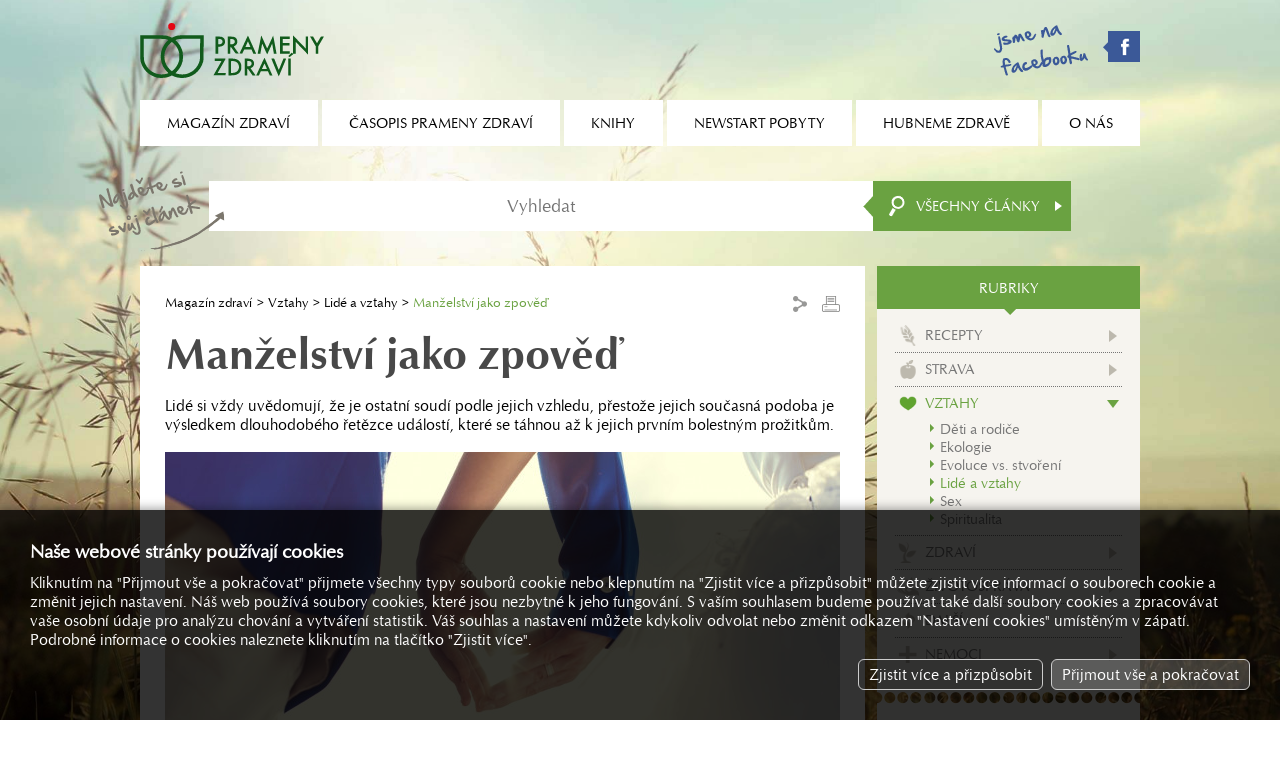

--- FILE ---
content_type: text/html; charset=utf-8
request_url: https://magazinzdravi.cz/manzelstvi-jako-zpoved
body_size: 4951
content:
<!DOCTYPE html><html lang="cs"><head><title>Manželství jako zpověď, Prameny zdraví</title><meta name="keywords" content="lidé, si, vždy, uvědomují, že, je, ostatní, soudí, podle, jejich, vzhledu, přestože, současná, podoba, výsledkem, dlouhodobého, řetězce, událostí, které, se, táhnou, až, k, prvním, bolestným, prožitkům." /><meta name="description" content="Lidé si vždy uvědomují, že je ostatní soudí podle jejich vzhledu, přestože jejich současná podoba je výsledkem dlouhodobého řetězce událostí, které se táhnou až k jejich prvním bolestným prožitkům." /><meta property="og:site_name" content="Prameny zdraví" /><meta property="og:title" content="Prameny zdraví - Manželství jako zpověď" /><meta property="og:url" content="https://www.magazinzdravi.cz/manzelstvi-jako-zpoved" /><meta property="og:type" content="article" /><meta property="og:description" content="Lidé si vždy uvědomují, že je ostatní soudí podle jejich vzhledu, přestože jejich současná podoba je výsledkem dlouhodobého řetězce událostí, které se táhnou až k jejich prvním bolestným prožitkům." /><meta property="og:image" content="https://www.magazinzdravi.cz/image.php?10104&amp;0&amp;mw=1280&amp;mh=1280" /><meta property="og:image:type" content="image/jpeg" /><meta name="Generator" content="MultiCMS.net" /><link href="/text.css" rel="stylesheet" type="text/css" /><link rel="alternate" type="application/rss+xml" title="RSS: Prameny zdraví" href="https://www.magazinzdravi.cz/rss.php" /><script src="//ajax.googleapis.com/ajax/libs/jquery/3.7.1/jquery.min.js" crossorigin></script><script>!window.jQuery&&document.write('<script src="/jquery.min.js" />')</script><link rel="stylesheet" href="/main.css?0" type="text/css">
<script type="text/javascript" src="/func.js?0"></script><script type="text/javascript" src="/main.js?0"></script>
<meta name="viewport" content="width=device-width,initial-scale=1,minimal-ui">
</head><body data-cc="1"><script>(function(i,s,o,g,r,a,m){i['GoogleAnalyticsObject']=r;i[r]=i[r]||function(){(i[r].q=i[r].q||[]).push(arguments)},i[r].l=1*new Date();a=s.createElement(o),m=s.getElementsByTagName(o)[0];a.async=1;a.src=g;m.parentNode.insertBefore(a,m)})(window,document,'script','//www.google-analytics.com/analytics.js','ga');
ga('create','UA-22380018-54','auto');
ga('require','displayfeatures');
ga('send','pageview');
ga('create','UA-15867493-1','auto',{'name':'oldTracker'});
ga('oldTracker.send','pageview');
ga('create','UA-9127028-2','auto',{'name':'oldTracker2'});
ga('oldTracker2.send','pageview');
</script>
<script async src="https://www.googletagmanager.com/gtag/js?id=G-VQ0LD4K9HH"></script><script>
window.dataLayer=window.dataLayer||[];function gtag(){dataLayer.push(arguments);}
gtag('js',new Date());gtag('config','G-VQ0LD4K9HH');gtag('consent','default',{'ad_storage':'denied','analytics_storage':'denied','ad_user_data':'denied','ad_personalization':'denied'});</script>
<div id="fb-root"></div><script>(function(d,s,id){var js,fjs=d.getElementsByTagName(s)[0];if(d.getElementById(id))return;js=d.createElement(s);js.id=id;js.src="//connect.facebook.net/cs_CZ/all.js#xfbml=1";fjs.parentNode.insertBefore(js,fjs)}(document, 'script', 'facebook-jssdk'));</script>
<header><a href="/"></a><div><a href="https://www.facebook.com/pages/OS-Prameny-zdrav%C3%AD/147154095477377" target="_blank" class="fb"></a><div id="mn"></div></div></header><nav><ul><li><span>Magazín zdraví</span><ul><li><a href="/typ-clanky">Články</a></li><li><a href="/typ-encyklopedie">Encyklopedie</a></li><li><a href="/typ-poradna-pro-dusevni-zdravi">Poradna pro duševní zdraví</a></li><li><a href="/typ-poradna-vyzivy">Poradna výživy</a></li><li><a href="/typ-prirodni-lecba">Přírodní léčba</a></li><li><a href="/typ-rady-lekare">Rady lékaře</a></li><li><a href="/typ-recepty">Recepty</a></li><li><a href="/typ-studie">Studie</a></li></ul></li><li><span>Časopis Prameny zdraví</span><ul><li><a href="/o-casopisu-prameny-zdravi">O časopisu Prameny zdraví</a></li><li><a href="/prihlaska-k-odberu">Přihláška k odběru</a></li><li><a href="/archiv">Archiv</a></li></ul></li><li><a href="/knihy">Knihy</a></li><li><span>Newstart pobyty</span><ul><li><a href="/co-je-to-newstart">Co je to NEWSTART</a></li><li><a href="/nabidka-pobytu">Nabídka pobytů</a></li><li><a href="/mista-konani-a-prihlasky">Místa konání a přihlášky</a></li><li><a href="/ohlasy-ucastniku">Ohlasy účastníků</a></li><li><a href="/fotogalerie">Fotogalerie</a></li></ul></li><li><span>Hubneme zdravě</span><ul><li><a href="/hubneme-zdrave/o-kurzu">O kurzu</a></li><li><a href="/vysledky-2">Výsledky</a></li><li><a href="/hubneme-zdrave/prihlaska">Přihláška</a></li></ul></li><li><span>O nás</span><ul><li><a href="/aktuality">Aktuality</a></li><li><a href="/kdo-jsme">Kdo jsme</a></li><li><a href="/kontakty">Kontakty</a></li><li><a href="/reklama">Reklama</a></li></ul></li></ul></nav><form action="/vyhledavani" method="GET" id="srch"><input type="search" name="q" placeholder="Vyhledat"><button></button><div id="srchc">Všechny články</div><div id="xsrchc"><div data-i="7">Recepty</div><div data-i="49">Strava</div><div data-i="9">Vztahy</div><div data-i="10">Zdraví</div><div data-i="11">Životospráva</div><div data-i="8">Další...</div><div data-i="6">Nemoci</div></div></form>
<div id="main"><div><main><div id="nav"><div><a href="/">Magazín zdraví</a> <a href="/vztahy" title="">Vztahy</a> <a href="/lide-a-vztahy" title="">Lidé a vztahy</a> <span>Manželství jako zpověď</span></div><div><div class="share"><ul>
<li><a href="https://www.facebook.com/sharer.php?u=https%3A%2F%2Fwww.magazinzdravi.cz%2Fmanzelstvi-jako-zpoved" class="sh_fb" target="_blank">Facebook</a></li>
<li><a href="http://linkuj.cz/?id=linkuj&amp;url=https%3A%2F%2Fwww.magazinzdravi.cz%2Fmanzelstvi-jako-zpoved" class="sh_lnk" target="_blank">Linkuj.cz</a></li>
<li><a href="http://del.icio.us/post?url=https%3A%2F%2Fwww.magazinzdravi.cz%2Fmanzelstvi-jako-zpoved" class="sh_dlc" target="_blank">Del.icio.us</a></li>
<li><a href="http://www.jagg.cz/bookmarks.php?action=add&amp;address=https%3A%2F%2Fwww.magazinzdravi.cz%2Fmanzelstvi-jako-zpoved" class="sh_jag" target="_blank">Jagg.cz</a></li>
</ul></div><div class="print"></div></div></div><h1>Manželství jako zpověď</h1><div>Lidé si vždy uvědomují, že je ostatní soudí podle jejich vzhledu, přestože jejich současná podoba je výsledkem dlouhodobého řetězce událostí, které se táhnou až k jejich prvním bolestným prožitkům.</div><div class="mimg"><img src="/image.php?10104&amp;0&amp;t=2" alt=""></div><div class="kat"><div><div>Rubrika: <a href="/lide-a-vztahy">Lidé a vztahy</a></div> | <div>Typ článku: <a href="/typ-clanky">Články</a></div></div></div><p>Nemůžeme doufat, že porozumíme manželovi nebo manželce, dokud se zájmem nevyslechneme příběhy z jejich dětství a dospívání. Je to nádherné a fantastické dobrodružství, když se dáme do zkoumání minulosti, když můžeme v manželství znovu objevovat dětství své i svého partnera. Tak dochází k naplnění nadějí, s nimiž vstupuje do manželství každá mladá dvojice: nadějí, že budou skutečně moci pomáhat jeden druhému. Nejedná se tu jenom o osvobozující pomoc pro každého z nich, ale o zcela nový rozměr blízkosti, která osvětlí jejich manželství. Budují tak spolu vět&scaron;í a tvořivěj&scaron;í manželské &scaron;těstí.</p>
<p>Při&scaron;el jsem o otce, když mi byly pouhé tři měsíce. To znamená, že jsem jej nikdy neoplakával. Nebyl jsem si vědom, jak moc tato ztráta poznamenala můj život. Dobře se pamatuji na den, kdy jsem o něm dlouho hovořil se svou ženou. Tehdy jsem se nakonec rozplakal. Zbavil jsem se emocionální zábrany, která mi dlouho bránila projevit své city. Tehdy jsme si ani já ani moje manželka neuvědomovali, že v tomto případě vystupovala v roli psychoterapeuta. A právě tato zku&scaron;enost mi otevřela cestu k mému nyněj&scaron;ímu povolání.</p>
<p>Při takovém dobrodružství se oba manželé vnitřně rozvíjejí. Oba jsou schopni dostat se za hranice přirozených reflexů své osobnosti a svého pohlaví. Uskutečňuje se zde úplná výměna. Každý z nich věnuje tomu druhému to nejcenněj&scaron;í ze své osobnosti a dává mu to, co mu nejvíc chybělo. Už to není otázka mužské nebo ženské lásky, ale mnohem hlub&scaron;í lidské lásky, v níž jsou spojeny v&scaron;echny aspekty tohoto citu. A nakonec pocítí sjednocení, jež si mohou uvědomit pouze tehdy, když už před sebou nic neskrývají.</p>
<p>To neznamená, že už bychom neměli co odhalovat nebo že už bychom si neměli co říct. Je tomu právě naopak! Nedosáhli jsme nějakého neměnného stavu, ale začali jsme vytvářet něco, co se stále vyvíjí. Když jsme už jednou zažili tu nedocenitelnou zku&scaron;enost vzájemného porozumění, roste v nás touha po je&scaron;tě vět&scaron;ím pochopení jeden druhého. A nejen to: nic nám tak nepomůže otevřít úplně své srdce jako pocit toho, že nám ná&scaron; životní partner touží porozumět. Manželé se pak spolu vracejí do svých mladých let. Spolu vidí určitý strom, ke kterému každý den chodívala malá dívenka, aby mu svěřila svá největ&scaron;í tajemství, jako by to byl její nejbliž&scaron;í kamarád. Spolu pak stojí nad útesem, z něhož se mladý chlapec rozhlížel do světa a kde si tvořil svůj snový svět a přemý&scaron;lel o své budoucnosti.</p>
<p>Netýká se to v&scaron;ak jen krásných vzpomínek nebo vzpomínek na bolest, kterou jsme pocítili náhodou nebo nedorozuměním či kvůli zlé vůli druhých. Svému partnerovi se můžeme svěřit i s věcmi, za něž se stydíme, za v&scaron;echny na&scaron;e minulé činy, které bychom nejraději úplně vymazali, ale za něž se cítíme zodpovědní. Díky takovému přiznání se z na&scaron;eho manželského dialogu stává vlastně jakýsi druh zpovědi.</p>
<p>To neznamená, že by nahradil katolíkům zpověď v kostele nebo protestantům veřejné vyznání hříchů. Ale i když nemá tak velkou náboženskou hodnotu, může být hodnotněj&scaron;í z mnoha jiných hledisek. Je totiž mnohem obtížněj&scaron;í odhalit své hříchy před člověkem, s nímž žijeme a po jehož lásce a uznání toužíme nejvíc na světě. Tato zku&scaron;enost může být oboustranná, protože odvážná zpověď mnohdy vyvolává u posluchače podobné hnutí mysli. Poté s ohromnou radostí pocítíme skutečný odraz Boží milosti.</p>
<p>Z knihy Paula Tourniera &bdquo;Porozumění v manželství". Vydalo nakladatelství <a href="http://www.navrat.cz/">Návrat domů</a>.</p><div class="pgi"><div>Počet přečtení: <span>2737</span></div><div>Datum: <span>19. 10. 2013</span></div></div></main><div id="rel"><h3 class="n"><span>Mohlo by vás zajímat</span></h3><div><a href="/s-respektem-nikoliv-s-despektem"><span><img src="/image.php?6516&amp;0&amp;t=1" alt=""></span>S respektem, nikoliv s despektem</a><a href="/o-cem-chteji-rodice-aby-lekari-hovorili-s-jejich-dospivajicimi-potomky"><span><img src="/image.php?8956&amp;0&amp;t=1" alt=""></span>O čem chtějí rodiče, aby lékaři hovořili s jejich dospívajícími potomky?</a><a href="/nora-a-teoroi"><span><img src="/image.php?9022&amp;0&amp;t=1" alt=""></span>Nora a Teoroi</a><a href="/manzelka-za-osm-krav"><span><img src="/image.php?9028&amp;0&amp;t=1" alt=""></span>Manželka za osm krav</a></div></div></div><div><div id="menu"><div>Rubriky</div><ul><li class="k7"><a href="/recepty">Recepty</a></li><li class="k49"><a href="/strava">Strava</a></li><li class="k9 a"><a href="/vztahy">Vztahy</a><ul><li><a href="/deti-a-rodice">Děti a rodiče</a></li><li><a href="/ekologie">Ekologie</a></li><li><a href="/evoluce-vs-stvoreni">Evoluce vs. stvoření</a></li><li class="a"><a href="/lide-a-vztahy">Lidé a vztahy</a></li><li><a href="/sex">Sex</a></li><li><a href="/spiritualita">Spiritualita</a></li></ul></li><li class="k10"><a href="/zdravi">Zdraví</a></li><li class="k11"><a href="/zivotosprava">Životospráva</a></li><li class="k8"><a href="/dalsi">Další...</a></li><li class="k6"><a href="/nemoci">Nemoci</a></li></ul></div><div class="be"></div><div class="bs"></div><div class="bt" id="b_cas"><a href="/prihlaska-k-odberu" class="bb"><span>Časopis prameny zdraví</span></a></div><div class="be"></div><div class="bs"></div><div class="bt" id="b_jit"><a href="/jitrenka" class="bb k"><span>2026 / Skrytá<br>povzbuzení v Bibli</span></a></div><div class="be"></div><div class="bs"></div><div class="bt" id="b_bk"><a href="/mista-konani-a-prihlasky" class="bk bk1">Nabídka<br>newstart pobytů</a><a href="/hubneme-zdrave/prihlaska" class="bk bk3">Aktuální nabídka<br>kurzů a seminářů</a></div><div class="be"></div><div class="bs"></div><div class="bt" id="b_rss"><a href="/rss" class="rss">Odběr článků z webu</a></div><div class="be"></div></div><footer><div>&copy; 1992 – 2026 OS Prameny zdraví, všechna práva vyhrazena</div><div><div id="cookies-consent">Nastavení cookies</div></div></footer></div>
<link rel="stylesheet" href="https://cdnjs.cloudflare.com/ajax/libs/fancybox/3.0.47/jquery.fancybox.min.css"><script src="https://cdnjs.cloudflare.com/ajax/libs/fancybox/3.0.47/jquery.fancybox.min.js"></script>
<script type="text/javascript"><!--
//--></script>
</body></html>

--- FILE ---
content_type: text/css
request_url: https://magazinzdravi.cz/main.css?0
body_size: 9080
content:
body {
	margin: 0;
	padding: 0 10px 30px 10px;
	text-align: center;
	background: #FFF url(/img/bck.jpg) no-repeat center center;
	background-size: cover;
	background-attachment: fixed;
}
body, html {
	overflow-x: hidden;
}
main, div, input, textarea, select, button, form, ul, th, td {
	-webkit-box-sizing: border-box;
	-moz-box-sizing: border-box;
	box-sizing: border-box;
}
input:not([type=checkbox]):not([type=radio]), textarea, button {
	-webkit-appearance: none;
}
input, textarea, select, button {
	-webkit-border-radius: 0;
	border-radius: 0;
}

div.nsp a, div.nsp>span
{
	-webkit-touch-callout: none;
	-webkit-user-select: none;
	-khtml-user-select: none;
	-moz-user-select: none;
	-ms-user-select: none;
	user-select: none;
}

/*
	-ms-transform: translate(-50%,-50%);
	-o-transform: translate(-50%,-50%);
	-webkit-transform: translate(-50%,-50%);
	-moz-transform: translate(-50%,-50%);
	transform: translate(-50%,-50%);

	-webkit-transform: rotate(180deg);
	-moz-transform: rotate(180deg);
	-ms-transform: rotate(180deg);
	-o-transform: rotate(180deg);
	transform: rotate(180deg);

	-webkit-transition: all 0.4s ease-in-out;
	transition: all 0.4s ease-in-out;


IE komp.:
-flex/column: min-height:1px / flex: 1 0 / max-width:100%
-main: +display:block

FILTER:
https://multicms.net/tools/color-solver/

*/

div.wover {
	position: fixed;
	display: flex;
	justify-content: center;
	align-items: center;
	left: 0;
	right: 0;
	top: 0;
	bottom: 0;
	background-color: #000;
	background-color: rgba(0,0,0,0.6);
	z-index: 2147483647;
	opacity: 0;
}
div.wover.u {
	opacity: 1;
}
div.wover.n {
	position: absolute;
	min-height: 100%;
}
div.wover div.wover {
	position: absolute;
}
div.wbox {
	display: none;
	position: relative;
	min-width: 240px;
	max-width: calc(100vw - 40px);
	max-height: calc(100vh - 40px);
	background-color: #FFF;
	text-align: left;
	border: 2px solid #333;
	-moz-box-shadow: 3px 3px 4px #555;
	-webkit-box-shadow: 3px 3px 4px #555;
	box-shadow: 3px 3px 4px #555;
	-ms-filter: "progid:DXImageTransform.Microsoft.Shadow(Strength=4, Direction=135, Color='#555')";
	filter: progid:DXImageTransform.Microsoft.Shadow(Strength=4, Direction=135, Color='#555');
	overflow-y: auto;
	overscroll-behavior: none;
	font-size: 18px;
}
div.wbox>h1 {
	background-color: #6AA241;
	margin: 0;
	padding: 8px 40px 8px 12px;
	font-size: 18px;
	cursor: default;
	background-image: none;
	color: #FFF;
	text-align: left;
}
div.wbox>div {
	padding: 15px;
	overflow-y: auto;
	overscroll-behavior: contain;
}
div.wbox>div>h1:first-child, div.wbox>div>h2:first-child {
	margin-top: 0;
}
div.wbox>div.wclose {
	display: block;
	width: 25px;
	height: 24px;
	padding: 0;
	background: #000 url(/img/cls.png) no-repeat center center;
	position: absolute;
	right: 8px;
	top: 8px;
	cursor: pointer;
}
div.wbox form.c {
	text-align: center;
	margin: 20px 0 0 0;
}
div.wbox form.c.i {
	text-align: left;
}
div.wbox form.c .btn {
	margin: 15px 3px 0 3px;
	padding: 10px 15px;
	min-width: 100px;
}
div.wbox.bn {
	max-width: auto;
	overflow-x: hidden;
}
div.wbox.bn img.img {
	display: block;
	max-width: calc(100vw - 60px);
	max-height: calc(100vh - 60px);
}
#bprg {
	position: absolute;
	left: 50%;
	top: 50%;
	-ms-transform: translate(-50%,-50%);
	-o-transform: translate(-50%,-50%);
	-webkit-transform: translate(-50%,-50%);
	-moz-transform: translate(-50%,-50%);
	transform: translate(-50%,-50%);
	text-align: center;
}
#bprg>span {
	display: inline-block;
	margin: 0 0 20px 0;
	font-size: 18px;
	color: #FFF;
	text-shadow: -1px -1px 0 #000, 1px -1px 0 #000, -1px 1px 0 #000, 1px 1px 0 #000;
	min-width: 300px;
	max-width: 80%;
}
#bprg>div>div {
	display: inline-block;
	width: 8px;
	height: 8px;
	background-color: #FFF;
	margin: 0 4px;
	-webkit-transition: all 0.4s ease-in-out;
	transition: all 0.4s ease-in-out;
	vertical-align: middle;
}
#bprg>div>div.a {
	background-color: #009FE3;
	width: 12px;
	height: 12px;
}

div.nsp {
	position: absolute;
	display: none;
	left: 0;
	margin: 0 !important;
	border: 1px solid #B6B6B6;
	background-color: #FFF;
	-webkit-box-shadow: 3px 3px 5px 0 rgba(0,0,0,0.4);
	-moz-box-shadow: 3px 3px 5px 0 rgba(0,0,0,0.4);
	box-shadow: 3px 3px 5px 0 rgba(0,0,0,0.4);
	text-align: left;
	font-size: 13px;
	z-index: 999999;
	overflow-y: auto;
	overflow-x: hidden;
	max-height: 300px;
	overscroll-behavior: none;
}
div.nsp div {
	margin: 2px 0;
	padding: 10px 15px;
}
div.nsp>div {
	display: block;
	padding: 6px 6px;
	text-decoration: none;
	color: #000;
	cursor: pointer;
}
div.nsp>div:hover {
	background-color: #EEE;
}
div.nsp>div.a {
	background-color: #DDD;
}
div.nsp>div[data-s] {
	display: flex;
	justify-content: space-between;
}
div.nsp>div[data-s]>span:last-child {
	margin: 0 0 0 15px;
	color: #999;
}

header {
	min-width: 300px;
	max-width: 1000px;
	margin: 0 auto;
	display: flex;
	justify-content: space-between;
	align-items: center;
	height: 100px;
}
header>a:first-child {
	display: block;
	background: url(/img/lg.svg) no-repeat left center;
	background-size: contain;
	width: 184px;
	height: 55px;
}
header a.fb {
	display: block;
	background: url(/img/fb.png) no-repeat 0px 0px;
	width: 146px;
	height: 51px;
}
header>div {
	display: flex;
	align-items: center;
}
nav {
	min-width: 320px;
	max-width: 1000px;
	margin: 0 auto;
	font-size: 13px;
}
nav>ul {
	display: flex;
	list-style: none;
	margin: 0 -2px;
	padding: 0;
}
nav>ul>li {
	position: relative;
	flex: 1 1 auto;
	background: #FFF;
	margin: 0 2px;
}
nav>ul a, nav>ul span {
	text-transform: uppercase;
	text-decoration: none;
	color: inherit;
}
nav>ul span {
	cursor: default;
}
nav>ul>li>a, nav>ul>li>span {
	display: flex;
	align-items: center;
	justify-content: center;
	width: 100%;
	height: 46px;
}
nav>ul>li.a, nav>ul>li:hover {
	background: #6AA241;
	color: #FFF;
}
nav>ul ul {
	display: none;
	list-style: none;
	margin: 0;
	padding: 0;
	text-align: left;
}
nav>ul li:hover>ul {
	display: block;
}
nav>ul>li>ul {
	position: absolute;
	z-index: 2000;
	left: 0;
	top: 100%;
	background: #6AA241;
	min-width: 260px;
	-webkit-box-shadow: 0px 10px 2px -5px rgba(221,221,221,1);
	-moz-box-shadow: 0px 10px 2px -5px rgba(221,221,221,1);
	box-shadow: 0px 10px 2px -5px rgba(221,221,221,1);
}
nav>ul>li:last-child>ul {
	left: auto;
	right: 0;
}
nav>ul ul>li {
	position: relative;
	margin: 0 12px;
	border-top: 1px dotted #000;
}
nav>ul ul>li:first-child {
	border-top: 0;
}
nav>ul ul>li>a {
	display: block;
	color: #FFF;
	padding: 9px 50px 9px 2px;
	white-space: nowrap;
}
nav>ul ul>li:hover::before {
	position: absolute;
	display: block;
	content: "";
	z-index: -1;
	top: 2px;
	bottom: 2px;
	left: -16px;
	right: -16px;
	background: #86C15B;
}

#mn {
	display: none;
	position: relative;
	width: 58px;
	height: 58px;
	background: #6AA241 url(/img/i_mn.svg) no-repeat center center;
	background-size: 40%;
	margin: 0 0 0 12px;
	cursor: pointer;
}
#mn.a {
	background: #4D7E2C url(/img/cls.svg) no-repeat center center;
	background-size: 40%;
}
#mn.a::after {
	position: absolute;
	left: 50%;
	bottom: 0;
	display: block;
	content: "";
	width: 0;
	height: 0;
	border-style: solid;
	border-width: 12px 12px 0 12px;
	border-color: #4D7E2C transparent transparent transparent;
	-ms-transform: translate(-50%,100%);
	-o-transform: translate(-50%,100%);
	-webkit-transform: translate(-50%,100%);
	-moz-transform: translate(-50%,100%);
	transform: translate(-50%,100%);
}

#srch {
	position: relative;
	display: flex;
  max-width: 862px;
  height: 50px;
  margin: 35px auto;
	background: #FFF;
	border: 0;
}
#srch::before {
	display: block;
	content: "";
	width: 126px;
	height: 81px;
	background: url(/img/tip.png) no-repeat;
	position: absolute;
	left: -110px;
	top: -10px;
	pointer-events: none;
}
#srch>input {
	flex: 1;
	border: 0;
	outline: 0;
	padding: 0;
	font-family: inherit;
	font-size: 16px;
	text-align: center;
	background: transparent;
}
#srch>button {
	flex: 0 0 38px;
	position: relative;
	background: #6AA241 url(/img/bsrch.png) no-repeat 16px center;
	border: 0;
	outline: 0;
	padding: 0;
	margin: 0;
	cursor: pointer;
}
#srch>button::before {
	display: block;
	content: "";
	width: 0;
	height: 0;
	border-style: solid;
	border-width: 11.5px 11px 11.5px 0;
	border-color: transparent #6AA241 transparent transparent;
	position: absolute;
	left: -10px;
	top: 14px;
}
#srchc {
	flex: 0 0 160px;
	display: flex;
	align-items: center;
	justify-content: space-between;
	padding: 0 9px 0 5px;
	background: #6AA241;
	color: #FFF;
	text-transform: uppercase;
	font-size: 13px;
	cursor: pointer;
}
#srchc::after {
	display: inline-block;
	content: "";
	width: 0;
	height: 0;
	border-style: solid;
	border-width: 5px 0 5px 7px;
	border-color: transparent transparent transparent #ffffff;
	margin: 0 0 0 14px;
}
#srch div.nsp {
	width: calc(100% - 198px);
	border: 0;
	top: 100%;
}
#srch div.nsp>a {
	display: flex;
	align-items: center;
	border-top: 1px dotted #000;
	padding: 15px;
	text-decoration: none;
	color: inherit;
}
#srch div.nsp>a>span {
	flex: 1;
	margin: 0 0 0 16px;
	font-size: 13px;
}
#srch div.nsp>a h2 {
	font-size: inherit;
	margin: 0 0 5px 0;
}
#srch div.nsp>a:hover {
	background: #F2F2F2;
}
#xsrchc {
	visibility: hidden;
	opacity: 0;
	pointer-events: none;
	position: absolute;
	z-index: 1000;
	width: 198px;
	right: 0;
	top: 100%;
	background: #FFF;
	-webkit-box-shadow: 3px 3px 5px 0 rgba(0,0,0,0.2);
	-moz-box-shadow: 3px 3px 5px 0 rgba(0,0,0,0.2);
	box-shadow: 3px 3px 5px 0 rgba(0,0,0,0.2);
	padding: 0 0 4px 0;
	-webkit-transition: all 0.4s ease-in-out;
	transition: all 0.4s ease-in-out;
}
#xsrchc.a {
	visibility: visible;
	opacity: 1;
	pointer-events: all;
}
#xsrchc>div {
	text-align: left;
	padding: 7px 8px 6px 8px;
	border-top: 1px dotted #767676;
	color: #767676;
	font-size: 12px;
	line-height: 100%;
	text-transform: uppercase;
	cursor: pointer;
}
#xsrchc>div:first-child {
	border-top: 0;
}
#xsrchc>div::before {
	display: inline-block;
	vertical-align: middle;
	content: "";
	width: 0;
	height: 0;
	border-style: solid;
	border-width: 5px 0 5px 4px;
	border-color: transparent transparent transparent #767676;
	margin: -3px 8px 0 0;
}
#xsrchc>div:hover {
	color: #6AA241;
}
#xsrchc>div:hover::before {
	border-color: transparent transparent transparent #6AA241;
}

#main {
	display: flex;
	flex-wrap: wrap;
	min-width: 300px;
	max-width: 1000px;
	margin: 0 auto;
	text-align: left;
}
#main>div:first-child {
	flex: 0 0 calc(100% - 275px);
}
#main>div+div {
	flex: 0 0 263px;
	margin: 0 0 0 12px;
}
main {
	display: block;
	background: #FFF;
	padding: 25px 25px 15px 25px;
}

#bnr {
	position: relative;
	margin: 0 0 15px 0;
}
#bnr img {
	width: 100%;
	vertical-align: top;
}
#bnr>div {
	position: relative;
}
#bnr>div>span {
	position: absolute;
	display: block;
	left: 20px;
	right: 20px;
	bottom: 30px;
	font-family: 'hand_of_sean';
	font-size: 15px;
	color: #FFF;
	text-align: center;
	text-transform: uppercase;
}
#bnr>div::before {
	position: absolute;
	display: block;
	content: "";
	left: 0;
	right: 0;
	top: 0;
	bottom: 0;
	background: rgb(0,0,0);
	background: linear-gradient(180deg, rgba(0,0,0,0) 0%, rgba(0,0,0,1) 100%);
	opacity: 0.4;
}
#bnr::after {
	position: absolute;
	display: block;
	content: "";
	z-index: 1000;
	left: 20px;
	right: 20px;
	top: 20px;
	bottom: 20px;
	border: 1px dashed #EEE;
	border-bottom: 0;
	pointer-events: none;
}
#bnr>span {
	display: block;
	position: absolute;
	left: 20px;
	right: 20px;
	bottom: 0;
	text-align: center;
	padding: 0 0 5px 0;
}
#bnr>span::before, #bnr>span::after {
	position: absolute;
	display: block;
	content: "";
	border-top: 1px dashed #EEE;
	width: calc(50% - 60px);
	top: 5px;
}
#bnr>span::before {
	left: 0;
}
#bnr>span::after {
	right: 0;
}

#menu {
	font-size: 13px;
}
#menu>div, div.box>div:first-child {
	position: relative;
	background: #6AA241;
	color: #FFF;
	text-align: center;
	text-transform: uppercase;
	line-height: 100%;
	padding: 16px 10px 14px 10px;
	font-size: 13px;
}
#menu>div::after, div.box>div:first-child::after {
	position: absolute;
	bottom: -6px;
	left: calc(50% - 6px);
	display: block;
	content: "";
	width: 0;
	height: 0;
	border-style: solid;
	border-width: 7px 7px 0 7px;
	border-color: #6AA241 transparent transparent transparent;
}
#menu>ul, div.bt {
	background: #F6F4EF;
	padding: 18px;
}
#menu ul {
	list-style: none;
	margin: 0;
	padding-top: 10px;
}
div.bs, div.be {
	height: 9px;
	background: url(/img/bs.png) repeat-x 0 center;
}
div.be {
	background-image: url(/img/be.png);
}
div.box {
	margin: 0 0 10px 0;
}

#menu>ul a {
	display: block;
	text-decoration: none;
	color: #767676;
	line-height: 110%;
}
#menu>ul>li>a {
	position: relative;
	text-transform: uppercase;
	padding: 8px 20px 6px 0;
}
#menu>ul>li {
	border-top: 1px dotted #767676;
}
#menu>ul>li:first-child {
	border-top: 0;
}
#menu>ul>li>a>span {
	display: inline-block;
	vertical-align: middle;
}
#menu>ul>li>a::before {
	display: inline-block;
	vertical-align: middle;
	content: "";
	width: 26px;
	height: 21px;
	background-repeat: no-repeat;
	background-position: center center;
	margin: -2px 4px 0 0;
	background-size: 22px;
	filter: brightness(0) saturate(100%) invert(77%) sepia(6%) saturate(381%) hue-rotate(6deg) brightness(96%) contrast(91%);
}
#menu>ul>li.k6>a::before, h1.k6 {
	background-image: url(/img/k1.png);
	background-size: 20px;
}
#menu>ul>li.k7>a::before, h1.k7 {
	background-image:url(/img/k2.png);
	background-size: 24px;
}
#menu>ul>li.k49>a::before, h1.k49 {
	background-image:url(/img/k3.png);
}
#menu>ul>li.k9>a::before, h1.k9 {
	background-image:url(/img/k4.png);
	background-size: 18px;
}
#menu>ul>li.k10>a::before, h1.k10 {
	background-image:url(/img/k5.png);
	background-size: 24px;
}
#menu>ul>li.k11>a::before, h1.k11 {
	background-image:url(/img/k6.png);
}
#menu>ul>li.k8>a::before, h1.k8 {
	background-image:url(/img/k7.png);
	background-size: 20px;
}
#menu>ul>li>a::after {
	position: absolute;
	right: 5px;
	top: 11px;
	display: block;
	content: "";
	width: 0;
	height: 0;
	border-style: solid;
	border-width: 6px 0 6px 8px;
	border-color: transparent transparent transparent #BCB8AD;
}
h1.k {
	background-repeat: no-repeat;
	background-size: auto;
	background-position: 0 center;
	padding-left: 36px;
}

#menu li>a:hover, #menu li.a>a {
	color: #6AA241;
}
#menu>ul>li>a:hover::before, #menu>ul>li.a>a::before {
	filter: none;
}
#menu>ul>li>a:hover::after, #menu>ul>li.a>a::after {
	border-color: transparent transparent transparent #6AA241;
}
#menu>ul>li.a>a::after {
	-ms-transform: rotate(90deg);
	-o-transform: rotate(90deg);
	-webkit-transform: rotate(90deg);
	-moz-transform: rotate(90deg);
	transform: rotate(90deg);
}

#menu>ul ul {
	margin: 0 0 7px 35px;
	padding: 0;
}
#menu>ul ul>li>a {
	padding: 2px 0;
}
#menu>ul ul>li>a::before {
	display: inline-block;
	vertical-align: top;
	content: "";
	width: 0;
	height: 0;
	border-style: solid;
	border-width: 4px 0 4px 4px;
	border-color: transparent transparent transparent #6AA241;
	margin: 2px 6px 0 0;
}

a.bb {
	display: block;
	position: relative;
	background: #6AA241;
	color: #FFF;
	text-decoration: none;
	text-transform: uppercase;
	margin: 0 -38px 19px -21px;
	padding: 12px 0;
	font-size: 14px;
}
a.bb>span {
	position: relative;
	display: block;
	margin: 0 38px 0 21px;
	border-top: 1px dashed #FFF;
	border-bottom: 1px dashed #FFF;
	padding: 12px 18px 12px 0;
}
a.bb>span::after, nav>ul ul>li>a::after {
	display: block;
	content: "";
	position: absolute;
	right: 1px;
	top: 50%;
	-ms-transform: translate(0,-50%);
	-o-transform: translate(0,-50%);
	-webkit-transform: translate(0,-50%);
	-moz-transform: translate(0,-50%);
	transform: translate(0,-50%);
	width: 0;
	height: 0;
	border-style: solid;
	border-width: 6px 0 6px 8px;
	border-color: transparent transparent transparent #FFF;
}
nav>ul ul>li>a::after {
	right: 10px;
	border-width: 4px 0 4px 6px;
}
a.bb::after {
	position: absolute;
	display: block;
	content: "";
	right: 0;
	bottom: -19px;
	width: 0;
	height: 0;
	border-style: solid;
	border-width: 19px 19px 0 0;
	border-color: #44622F transparent transparent transparent;
}
a.bb::before {
	position: absolute;
	display: block;
	content: "";
	height: 8px;
	background: #C5C3BF;
	left: 9px;
	right: 19px;
	bottom: -8px;
}
a.bb.k {
	font-size: 13px;
}
a.bb.k>span {
	background: url(/img/bb_k.png) no-repeat 0 center;
	padding-left: 54px;
}

a.bk {
	display: block;
	text-align: center;
	text-decoration: none;
	text-transform: uppercase;
	border-top: 1px dotted #767676;
	color: #767676;
	padding: 78px 0 18px 0;
	background-repeat: no-repeat;
	background-position: center 14px;
}
a.bk:last-child {
	border-bottom: 1px dotted #767676;
}
a.bk:hover {
	background-color: #edebe5;
}
a.bk.bk1 {
	background-image: url(/img/bk1.png);
}
a.bk.bk2 {
	background-image: url(/img/bk2.png);
}
a.bk.bk3 {
	background-image: url(/img/bk3.png);
}

a.rss {
	display: block;
	background: url(/img/rss.png) no-repeat;
	text-decoration: none;
	text-transform: uppercase;
	color: #767676;
	font-size: 13px;
	padding: 4px 0 4px 40px;
}

footer {
	display: flex;
	flex: 1;
	max-width: 725px;
	justify-content: space-between;
	padding: 10px 0 0 0;
	color: #FFF;
	font-family: 'ophelia_medium';
	font-size: 14px;
}
footer>div {
	color: inherit;
}

#nav {
	display: flex;
	justify-content: space-between;
	font-size: 12px;
}
#nav a {
	color: inherit;
	text-decoration: none;
}
#nav>div:first-child>a::after, #nav>div:first-child>span.x::after {
	display: inline-block;
	content: ">";
	margin: 3px 1px 0 5px;
}
#nav>div:first-child>span {
	cursor: default;
}
#nav>div:first-child>span, #nav>div:first-child>a:hover {
	color: #6AA241;
}
#nav>div:first-child>span.x {
	color: inherit;
}
#nav>div:last-child {
	margin: 3px 0 0 15px;
	white-space: nowrap;
}
div.print, div.share {
	display: inline-block;
	vertical-align: middle;
	width: 18px;
	height: 16px;
	background: url(/img/b_pr.png) no-repeat;
	margin: 0 0 0 15px;
	cursor: pointer;
}
div.share {
	position: relative;
	width: 14px;
	background-image: url(/img/b_sh.png);
}
div.share>ul {
	display: none;
	position: absolute;
	top: 100%;
	right: -6px;
	background: #f6f4ef;
	padding: 6px 0;
}
div.share>ul::before {
	position: absolute;
	top: -6px;
	right: 8px;
	display: block;
	content: "";
	width: 0;
	height: 0;
	border-style: solid;
	border-width: 0 6px 6px 6px;
	border-color: transparent transparent #f6f4ef transparent;
}
div.share>ul>li {
	padding: 0 15px;
}
div.share>ul>li::before {
	display: none;
}
div.share>ul>li>a {
	display: block;
	padding: 6px 0 6px 25px;
	border-top: 1px dotted #7c776d;
	background-position: 0 center;
	background-repeat: no-repeat;
}
div.share>ul>li:first-child>a {
	border: 0;
}
div.share>ul>li>a.sh_fb {
	background-image: url(/img/sh_fb.gif);
}
div.share>ul>li>a.sh_lnk {
	background-image: url(/img/sh_lnk.gif);
}
div.share>ul>li>a.sh_dlc {
	background-image: url(/img/sh_dlc.gif);
}
div.share>ul>li>a.sh_jag {
	background-image: url(/img/sh_jag.gif);
}
div.share>ul>li>a:hover {
	color: #6AA241;
}

h1+div.cd {
	margin: 0 0 30px 0;
}

h1+div {
	margin: 0 0 18px 0;
}

div.mimg img {
	max-width: 100%;
	vertical-align: top;
}
div.mimg.l, div.mimg.p {
	border-bottom: 1px dashed #858585;
	padding: 0 0 18px 0;
	margin: 0 0 18px 0;
}
div.kat {
	display: flex;
	justify-content: space-between;
	color: #858585;
	border-bottom: 1px dashed #858585;
	padding: 10px 0;
	margin: 0 0 10px 0;
	font-size: 13px;
}
div.kat>div:first-child {
	padding: 0 15px 0 0;
}
div.kat>div:first-child>div {
	display: inline-block;
	white-space: nowrap;
}
div.pgi {
	display: flex;
	justify-content: space-between;
	border-top: 1px dashed #858585;
	margin: 18px 0 0 0;
	padding: 10px 0 0 0;
	font-size: 13px;
}
div.pgi span {
	color: #6AA241;
}

div.ipob {
	display: flex;
	margin: 0 0 9px 0;
}
div.ipob>div {
	flex: 1;
	margin: 0 0 0 4px;
	background: #f7f4ef;
	padding: 8px;
}
div.ipob>div:first-child {
	flex: 0 0 50%;
	margin: 0;
}
div.ipob>div:nth-last-child(2) {
	white-space: nowrap;
}
div.ipob>div:last-child {
	flex: 0 1;
	background: #6aa241;
	color: #FFF;
	white-space: nowrap;
}

#rel {
	background: #FFF;
	margin: 10px 0 0 0;
	padding: 12px 18px;
}
/*
#rel>div:first-child {
	flex: 1;
	background: #FFF;
	padding: 12px 18px;
}
#rel>div:nth-child(2) {
	flex: 0 0 11px;
	background: url(/img/vsep.png) repeat-y;
}
#rel>div:last-child {
	flex: 0 0 30.3%;
	background: #FFF;
	padding: 12px 18px;
}
#rel div.a {
	display: flex;
	margin: 0 -3px;
}
#rel div.a>a {
	margin: 0 3px;
}
*/

#rel>div {
	margin: 0 -3px;
}
#rel a {
	display: inline-block;
	width: calc(25% - 6px);
	margin: 3px;
	vertical-align: top;
	color: inherit;
	font-size: 13px;
	font-weight: bold;
}
#rel a img, div.arts>a img {
	width: 100%;
	vertical-align: top;
}
#rel a>span {
	position: relative;
	display: block;
	margin: 0 0 5px 0;
}
#rel a:hover {
	color: #6AA241;
}
#rel a:hover>span::before, div.carts>a:hover>span:first-child::before {
	position: absolute;
	display: block;
	content: "";
	left: 0;
	right: 0;
	top: 0;
	bottom: 0;
	background: rgba(0,0,0,0.1);
}
#rel a:hover>span::after, div.carts>a:hover>span:first-child::after {
	position: absolute;
	display: block;
	content: "";
	left: 10px;
	right: 10px;
	top: 10px;
	bottom: 10px;
	border: 1px dashed #EEE;
}

div.arts>a {
	display: flex;
	align-items: flex-start;
	border-bottom: 1px dotted #7C7970;
	padding: 0 0 10px 0;
	margin: 0 0 10px 0;
	text-decoration: none !important;
	color: inherit;
}
div.arts>a>span:first-child {
	flex: 0 0 165px;
	margin: 0 20px 0 0;
}
div.arts>a>span:last-child {
	flex: 1;
}
div.arts>a h2 {
	font-size: inherit;
	margin: 0 0 5px 0;
}
div.arts>a span.r, div.carts>a span.r {
	display: block;
	font-size: 12px;
	color: #7C7970;
	margin: 18px 0 0 0;
}
div.carts>a span.r {
	font-size: 13px;
	margin: 8px 0 0 0;
}
div.arts>a span.r>span, div.carts>a span.r>span {
	color: #6AA241;
}

div.tabs {
	display: flex;
	margin: 0 -3px 18px -3px;
}
div.tabs>div {
	position: relative;
	flex: 0 0 calc(33.33% - 6px);
	margin: 0 3px;
	background: #f7f4ef;
	text-align: center;
	padding: 8px;
	font-size: 13px;
	text-transform: uppercase;
	cursor: pointer;
	display: flex;
	justify-content: center;
	align-items: center;
}
div.tabs>div.a, div.tabs>div:hover {
	background: #6AA241;
	color: #FFF;
}
div.tabs>div.a::after {
	position: absolute;
	display: block;
	content: "";
	width: 0;
	height: 0;
	border-style: solid;
	border-width: 7px 7px 0 7px;
	border-color: #6AA241 transparent transparent transparent;
	right: 25px;
	bottom: -6px;
}

div.carts {
	display: flex;
	flex-wrap: wrap;
	margin: 0 -4px;
}
div.carts.p {
	border-top: 1px dashed #858585;
	margin-top: 18px;
	padding: 18px 0 0 0;
}
div.carts>a {
	flex: 0 0 calc(33.33% - 8px);
	margin: 0 4px 18px 4px;
	padding: 0 0 12px 0;
	display: flex;
	flex-direction: column;
	border-bottom: 1px dashed #858585;
	text-decoration: none !important;
	color: inherit;
}
div.carts.p>a {
	border: 0;
}
div.carts>a>span:first-child {
	position: relative;
}
div.carts>a img {
	width: 100%;
	vertical-align: top;
}
div.carts>a h2 {
	font-size: inherit;
	margin: 7px 0;
}
div.carts>a span.d {
	flex: 1;
	font-size: 13px;
}
div.carts>a:hover h2 {
	color: #6AA241;
}
div.carts+div {
	text-align: center;
}
div.tabs+div>div:not(.a) {
	display: none;
}

h3.n {
	text-align: center;
	text-transform: uppercase;
	font-weight: normal;
	font-size: 14px;
	margin: 0 0 20px 0;
}
h3.n>span {
	display: inline-block;
	background: #FFF;
	padding: 0 10px;
}
h3.n::after {
	display: block;
	content: "";
	border-top: 1px dashed #858585;
	margin: -9.5px 0 0 0;
}
#rel h3.n {
	margin: 0 0 24px 0;
}

div.scat {
	display: flex;
	flex-wrap: wrap;
	margin: 0 0 36px 0;
}
div.scat>a, div.scat>div {
	background: #f7f4ef;
  margin: 0 5px 5px 0;
  padding: 8px 10px;
  color: #7c7970;
  font-size: 13px;
  text-transform: uppercase;
  text-decoration: none !important;
	cursor: pointer;
}
div.scat>a:hover, div.scat>a.a,
div.scat>div:hover, div.scat>div.a
{
	background: #6AA241;
	color: #FFF;
}

div.kaln {
	display: flex;
	justify-content: space-between;
	align-items: center;
	margin: 0 0 18px 0;
}
div.kaln>div {
	flex: 0 0 25px;
	height: 25px;
	background: url(/img/k_a.png) no-repeat center center;
	cursor: pointer;
}
div.kaln>div:first-child {
	-webkit-transform: rotate(180deg);
	-moz-transform: rotate(180deg);
	-ms-transform: rotate(180deg);
	-o-transform: rotate(180deg);
	transform: rotate(180deg);
}
div.kaln>div:hover {
	background-color: #E9E8E3;
}
div.kaln>div.h {
	pointer-events: none;
	opacity: 0.3;
}

table.kal {
	width: 100%;
	border: 0;
	border-spacing: 3px;
}
table.kal td {
	background: #E9E8E3;
	text-align: right;
	padding: 2px 3px;
	font-size: 13px;
}
table.kal td:empty {
	background: none;
}
table.kal td.d {
	opacity: 0.35;
	cursor: default;
}
table.kal th {
	text-align: center;
	font-size: 13px;
	color: #333;
	padding: 0 0 5px 0;
}
table.kal a {
	display: block;
	color: inherit;
}

form.jnws {
	border-top: 1px dotted #7C7970;
	border-bottom: 1px dotted #7C7970;
	padding: 18px 0;
	text-align: center;
}
form.jnws input[type="text"] {
	width: 100%;
	background: #FFF;
	border: 1px solid #c7c7c7;
	outline: 0;
	margin: 15px 0;
	padding: 10px;
	font-family: inherit;
	font-size: 13px;
}
form.jnws>div:first-child {
	text-transform: uppercase;
	font-size: 13px;
	color: #767676;
}

form.frm {
	border-bottom: 1px dashed #7C7970;
	margin: 18px 0;
}
form.frm div.a {
	display: flex;
	flex-wrap: wrap;
	margin: 0 -2px;
}
form.frm input[type="text"], form.frm input[type="number"], form.frm textarea, form.frm select {
	width: 100%;
	background: #FFF;
	border: 1px solid #c7c7c7;
	outline: 0;
	margin: 0 0 4px 0;
	padding: 5px 10px;
	font-family: inherit;
	font-size: 13px;
}
form.frm select {
	padding: 5px 6px;
}
form.frm div.a input, form.frm div.a select
{
	flex: 0 0 calc(33.33% - 4px);
	margin: 0 2px 4px 2px;
}
form.frm.kont div.a input, form.frm.nwst div.a input {
	flex: 0 0 calc(50% - 4px);
}
form.frm div.a input.pozn, form.frm div.a .c3 {
	flex: 0 0 calc(100% - 4px);
}
form.frm.obj div.a input:nth-child(2),
form.frm.obj div.a input.pozn,
form.frm.predpl div.a input:nth-child(2)
{
	flex: 0 0 calc(66.66% - 4px);
}
form.frm>div:last-child {
	text-align: center;
	padding: 0 0 10px 0;
}
form input[type="text"]:focus, form input[type="text"]:hover,
form input[type="number"]:focus, form input[type="number"]:hover,
form textarea:focus, form textarea:hover,
form select:focus, form select:hover
{
	border-color: #000 !important;
}
form.frm div.os {
	margin: 18px 0 0 0;
}
form.frm .btn {
	margin-bottom: 2px;
}
#addo {
	display: inline-block;
	color: #6AA241;
	margin: 10px 0;
	cursor: pointer;
}
#addo::before {
	content: "+";
	display: inline-block;
	vertical-align: middle;
	background: #6AA241;
	color: #FFF;
	font-weight: bold;
	font-size: 21px;
	line-height: 100%;
	margin: -2px 8px 0 0;
	padding: 2px 6px;
}
#addo:hover {
	color: #000;
}
#addo:hover::before {
	background: #000;
}

div.bks {
	display: flex;
	flex-wrap: wrap;
	margin: -15px;
	padding: 0 0 30px 0;
}
div.bks>a {
	flex: 0 0 calc(33.33% - 42px);
	border: 1px solid #d0cece;
	padding: 20px 5px;
	margin: 15px;
	text-decoration: none !important;
	color: inherit;
}
div.bks>a img {
	width: 100%;
	vertical-align: top;
}
div.bks>a>span:first-child {
	display: block;
	position: relative;
}
div.bks>a>span:last-child {
	display: block;
	padding: 20px 8px 0 8px;
}
div.bks>a h2 {
	font-size: 15px;
	margin: 0 0 3px 0;
}
div.bks>a span.a {
	font-size: 12.5px;
}
div.bks>a:hover {
	border-color: #6AA241;
}
#book {
	margin: 18px 0 0 0;
}

div.mimg>a {
	display: block;
	position: relative;
}
div.xlst {
	border-top: 1px dashed #7C7970;
	border-bottom: 1px dashed #7C7970;
	padding: 15px 0;
	margin: 18px 0;
}
h3.n+div.xlst, h3.n+div.carts {
	border: 0;
	padding: 0;
}
div.xlst>div {
	display: flex;
	flex-wrap: wrap;
	margin: 0 -15px;
}
div.xlst>div>a {
	flex: 0 0 calc(25% - 20px);
	margin: 15px 10px;
	color: inherit;
	text-decoration: none !important;
}
div.xlst>div>a img {
	max-width: 100%;
	vertical-align: top;
}
div.xlst>div>a>span:first-child {
	position: relative;
}
div.xlst>div>a>span:last-child {
	display: block;
	text-align: center;
	margin: 5px 0 0 0;
}
div.xlst>div>a>span>span {
	color: #6AA241;
}
div.xlst>div>a:hover>span:first-child::before,
div.bks>a>span:first-child>span,
div.mimg>a::before
{
	position: absolute;
	display: block;
	right: -13px;
	bottom: 10px;
	background: #6AA241;
	color: #FFF;
	padding: 9px 15px 8px 15px;
	font-size: 16px;
	line-height: 100%;
	-webkit-box-shadow: 0px 11px 0px -8px rgba(0,0,0,0.3);
	-moz-box-shadow: 0px 11px 0px -8px rgba(0,0,0,0.3);
	box-shadow: 0px 11px 0px -8px rgba(0,0,0,0.3);
}
div.xlst>div>a:hover>span:first-child::before,
div.mimg>a::before
{
	content: "ZOBRAZIT";
	font-size: 11px;
	padding: 9px 12px 7px 12px;
	right: -8px;
	bottom: 20px;
}
div.mimg>a::before {
	content: "ZOBRAZIT GALERII";
}
div.mimg.p>a::before {
	content: "ZOBRAZIT PREZENTACI";
}
div.xlst>div>a:hover>span:first-child::after,
div.bks>a>span:first-child::after,
div.mimg>a::after
{
	position: absolute;
	display: block;
	content: "";
	right: -8px;
	bottom: 12px;
	width: 0;
	height: 0;
	border-style: solid;
	border-width: 8px 8px 0 0;
	border-color: #44622F transparent transparent transparent;
}
div.bks>a>span:first-child::after {
	right: -13px;
	bottom: 2px;
}

div.det {
	display: inline-block;
	width: calc(100% - 270px);
}
div.det h1 {
	font-size: 30px;
	margin: 0 0 5px 0;
}
div.det h2 {
	font-size: 16px;
	margin: 0 0 5px 0;
}
div.ibox {
	border: 1px solid #D0CECE;
	padding: 10px 15px;
	margin: 18px 0;
}
div.ibox:last-child {
	margin-bottom: 0;
}
div.cn {
	display: flex;
	justify-content: space-between;
	align-items: center;
}
div.ibox>div.cn {
	margin: 15px 0 0 0;
}
div.cn>div {
	font-family: 'ophelia_medium';
  font-size: 24px;
}

#kontakty>div {
	display: flex;
	padding: 25px 0;
	border-top: 1px dashed #7F7F7F;
}
#kontakty>div>div:last-child {
	flex: 1;
	margin: 0 0 0 20px;
}
#kontakty>div:first-child {
	border-top: 0;
}
#kontakty h2 {
	color: #6aa241;
	font-size: 16px;
	margin: 0 0 5px 0;
}


div.crsl {
	overflow: hidden;
	position: relative;
}
div.crsl>div {
	width: 100%;
	display: none;
	position: relative;
	z-index: 100;
}
div.crsl>div[data-u] {
	cursor: pointer;
}
div.crsl>div:first-child, div.crsl.ah>div:first-child {
	display: block;
}
div.crsl>div>img {
	width: 100%;
	vertical-align: top;
	border: 0;
}
div.crsl>div:first-child, div.crsl.ah>div:first-child {
	display: block;
}
div.crsl>span.m {
	z-index: 9999;
/*
	position: absolute;
	left: 10px;
	right: 10px;
	bottom: 20px;
*/
}
div.crsl>span.m>span {
	display: inline-block;
	vertical-align: top;
	width: 10px;
	height: 10px;
	background: #FFF;
	margin: 0 5px;
	cursor: pointer;
}
div.crsl>span.m>span.a {
	background: #6AA241;
	cursor: default;
}
div.crsl>span.arw {
	position: absolute;
	min-width: 300px;
	max-width: 1390px;
	margin: 0 auto;
	top: 0;
	bottom: 0;
	left: 0;
	right: 0;
}
div.crsl>span.arw>a {
	position: absolute;
	display: block;
	z-index: 1000;
	content: "";
	background: url(/img/aw.svg);
	background-size: 100%;
	width: 56px;
	height: 56px;
	cursor: pointer;
	top: 50%;
	-ms-transform: translate(0,-50%);
	-o-transform: translate(0,-50%);
	-webkit-transform: translate(0,-50%);
	-moz-transform: translate(0,-50%);
	transform: translate(0,-50%);
	-webkit-transition: all 0.4s ease-in-out;
	transition: all 0.4s ease-in-out;
	opacity: 0.7;
}
div.crsl>span.arw>a:first-child {
	left: -90px;
	-ms-transform: translate(0,-50%) rotate(180deg);
	-o-transform: translate(0,-50%) rotate(180deg);
	-webkit-transform: translate(0,-50%) rotate(180deg);
	-moz-transform: translate(0,-50%) rotate(180deg);
	transform: translate(0,-50%) rotate(180deg);
}
div.crsl>span.arw>a:last-child {
	right: -90px;
}
div.crsl>span.arw>a:hover {
	opacity: 1;
}

/*
#mn {
	display: none;
	float: right;
	width: 32px;
	height: 32px;
	background: url(/img/i_mn.svg) no-repeat center center;
	background-size: contain;
	cursor: pointer;
	margin: 48px 0 0 15px;
}
#mn.a, #mn:hover {

}
#xmenu {
	display: none;
	position: absolute;
	z-index: 10000;
	top: 100%;
	right: 0;
	background: #FFF;
	-webkit-box-shadow: 5px 5px 5px 0 rgba(0,0,0,0.5); 
	box-shadow: 5px 5px 5px 0 rgba(0,0,0,0.5);
	padding: 4px 0;
}
#xmenu ul {
	list-style: none;
	margin: 0;
	padding: 0;
}
#xmenu ul ul {
	display: none;
}
#xmenu ul li {

}
#xmenu ul li>a {
	padding: 6px 15px;
	margin: 0;
	white-space: nowrap;
}
*/

div.gal {
	margin: 50px -1.5%;
}
div.gal a {
	position: relative;
	display: inline-block;
	width: 22%;
	margin: 0 1.5% 50px 1.5%;
	text-decoration: none;
	outline: none;
}
div.gal a img {
	border: 0;
	width: 100%;
	vertical-align: top;
}
div.gal a>span {
	position: absolute;
	left: 0;
	right: 0;
	bottom: 0;
	padding: 8px;
	background: rgba(0,0,0,0.5);
	font-size: 11px;
	color: #FFF;
	text-align: center;
}


#cookies {
	position: fixed;
	z-index: 2000000;
	left: 0;
	right: 0;
	bottom: 0;
	max-height: 75%;
	padding: 30px;
	background: #000;
	background: rgba(0,0,0,0.8);
	-webkit-box-shadow: 0px 0px 10px 1px rgba(0,0,0,0.4); 
	box-shadow: 0px 0px 10px 1px rgba(0,0,0,0.4);
	overflow-y: auto;
	overscroll-behavior: contain;
	text-align: left;
}
#cookies>div {
	margin: 0 auto;
	max-width: 1404px;
}
#cookies a {
	color: #FFF;
}
#cookies div, #cookies td {
	color: #FFF;
}
#cookies>div>div:first-child>div {
	color: #FFF;
	font-size: 1.2em;
	font-weight: 700;
	margin: 0 0 10px 0;
}
#cookies_x {
	text-align: right;
}
#cookies_x>div {
	display: inline-block;
	border: 1px solid #CCC;
	border-radius: 6px;
	padding: 5px 10px;
	margin: 10px 0 0 8px;
	cursor: pointer;
}
#cookies_x>div[data-m="1"] {
	background: rgba(255,255,255,0.2);
}
#cookies_x>div:hover {
	background: #3F8F31;
	color: #FFF;
}
#cookies_i {
	display: none;
	background: rgba(0,0,0,0.1);
	padding: 15px;
	border-radius: 10px;
	margin: 15px 0 0 0;
	-webkit-box-shadow: inset 0px 0px 8px 0px rgba(0,0,0,0.3); 
	box-shadow: inset 0px 0px 8px 0px rgba(0,0,0,0.3);
}
div.cookies {
	margin: 18px 0 0 0;
}
div.cookies>div:first-child>div:first-child {
	display: flex;
	justify-content: space-between;
	align-items: center;
	flex-wrap: wrap;
}
div.cookies>div:first-child>div:first-child>div:first-child, #cookies_i>div:first-child>div {
	color: #FFF;
	font-size: 1.05em;
	font-weight: 700;
}
div.cookies div.cookies_m {
	display: inline-block;
	vertical-align: middle;
	color: #FFF;
	cursor: pointer;
}
div.cookies div.cookies_m::before {
	display: inline-block;
	content: ">";
	font-weight: 900;
	margin: 0 6px 0 0;
	-webkit-transition: all 0.4s ease-in-out;
	transition: all 0.4s ease-in-out;
}
div.cookies div.cookies_m.a::before {
	-ms-transform: rotate(90deg);
	-o-transform: rotate(90deg);
	-webkit-transform: rotate(90deg);
	-moz-transform: rotate(90deg);
	transform: rotate(90deg);
}
div.cookies div.cookies_c {
	position: relative;
	display: inline-block;
	vertical-align: middle;
	background: #FFF;
	border-radius: 8px;
	width: 70px;
	height: 24px;
	margin: 0 0 0 25px;
	cursor: pointer;
}
div.cookies div.cookies_c>div {
	position: absolute;
	display: flex;
	justify-content: center;
	align-items: center;
	width: 35px;
	height: 20px;
	left: 2px;
	top: 2px;
	background: #3F8F31;
	border-radius: 6px;
	-webkit-transition: all 0.4s ease-in-out;
	transition: all 0.4s ease-in-out;
}
div.cookies div.cookies_c>div::after {
	display: block;
	content: "ANO";
	font-size: 12px;
	color: #FFF;
}
div.cookies div.cookies_c.d {
	pointer-events: none;
}
div.cookies div.cookies_c.d>div {
	background: #666;
}
div.cookies div.cookies_c.n>div {
	left: 33px;
	background: #900;
}
div.cookies div.cookies_c.n>div::after {
	content: "NE";
}
div.cookies table {
	display: none;
	width: 100%;
	min-width: 600px;
	border: 0;
	border-spacing: 0;
	margin: 15px 0 0 0;
}
div.cookies table th, div.cookies table td {
	padding: 3px 10px;
}
div.cookies table th {
	background: #555;
	color: #FFF;
	font-weight: 500;
	white-space: nowrap;
}
div.cookies table th:first-child {
	border-top-left-radius: 6px;
	border-bottom-left-radius: 6px;
}
div.cookies table th:last-child {
	border-top-right-radius: 6px;
	border-bottom-right-radius: 6px;
}
div.cookies table tr:nth-child(odd) td {
	font-size: 0.9em;
	padding-top: 0;
	padding-bottom: 8px;
}
div.cookies>div:first-child>div:first-child, #cookies_i>div:first-child>div {
	margin: 0 0 8px 0;
}
@media only screen and (max-width:420px) {
 #cookies {
	padding: 15px;
 }
 div.cookies>div:first-child>div:first-child>div:first-child {
	flex: 0 0 100%;
 }
 div.cookies>div:first-child>div:first-child>div:last-child {
	flex: 1;
	display: flex;
	justify-content: space-between;
	align-items: center;
 }
}
#cookies-consent {
	display: inline-block;
	cursor: pointer;
	color: inherit;
}
#cookies-consent:hover {
	text-decoration: underline;
}

div.ytvideo {
	position: relative;
	padding-bottom: 56.25%;
	padding-top: 25px;
	height: 0;
	margin-bottom: 40px;
}
div.ytvideo iframe {
	position: absolute;
	top: 0;
	left: 0;
	width: 100%;
	height: 100%;
}
form {
	margin: 0;
}
textarea {
	resize: none;
}
select {
	background-color: #FFF;
}
.fld, .fld100 {
	border: 1px solid #333;
	color: #000;
	background-color: #FFF;
	padding: 3px;
}
.fld100 {
	width: 100%;	
}
.fld.q, .fld100.q, input[data-required], textarea[data-required] {
	background: url(/img/req.png) no-repeat right 2px top 2px;
}
.btn {
	display: inline-block;
	background: #6AA241;
	border: 0;
	padding: 7px 20px;
	color: #FFF;
	font-family: inherit;
	font-size: 13.5px;
	font-weight: normal;
	text-align: center;
	text-decoration: none !important;
	text-transform: uppercase;
	-webkit-transition: all 0.15s ease-out;
	transition: all 0.15s ease-out;
	cursor: pointer;
}
.btn:hover {
	background: #333;
}
.uootblm, .uootbl {
	width: 100%; border: 0;
}

body:not(#foo) input[type=checkbox] {
	display:none;
}
body:not(#foo) input[type=checkbox]+label {
	padding-left: 25px;
	min-height: 16px;
	background: url(img/chk0.png) no-repeat 2px center;
} 
body:not(#foo) input[type=checkbox]:checked+label{
	background-image: url(/img/chk1.png);
}

input[type="text"]::-ms-clear, input[type="search"]::-ms-clear, input:not([type])::-ms-clear {
	display: none;
}
input[type="search"]::-webkit-search-decoration,
input[type="search"]::-webkit-search-cancel-button,
input[type="search"]::-webkit-search-results-button,
input[type="search"]::-webkit-search-results-decoration
{
	-webkit-appearance: none;
	-moz-appearance: textfield;
	display: none;
}
/*
input[type="number"]::-webkit-inner-spin-button, 
input[type="number"]::-webkit-outer-spin-button { 
	-webkit-appearance: none; 
	margin: 0; 
}
input[type=number] {
	-moz-appearance: textfield;
}
*/

div.alrt {
	margin: 10px 0;
	padding: 8px;
	background-color: #FFCCCC;
	border: 3px solid #C00;
}
div.ov {
	overflow-x: auto;
	-webkit-overflow-scrolling: touch;
}

div.pg {
	clear: both;
	padding: 2px 0;
	margin: 10px 0;
	text-align: center;
}
div.pg, div.pg td, div.pg select {
	font-family: inherit;
	font-size: 11px;
	vertical-align: middle;
}
div.pg b, div.pg a {
	display: inline-block;
	margin: 5px 0;
	color: #7F7F7F;
	text-decoration: none;
	font-weight: normal;
	font-size: 12px;
	line-height: 12px;
	text-align: center;
	padding: 6px 0;
	width: 22px;
}
div.pg b, div.pg a:hover {
	background-color: #6AA241;
	color: #FFF;
}
div.pg b {
	cursor: default;
}

table.n {
	width: 100%;
	border: 0;
}
table.n td {
	vertical-align: top;
}
.break, .clear {
	clear: both;
	height: 1px;
	font-size: 1px;
}
* html .break {
	display:none;
}
#preloader {
	display:none;
}

@media print {
 header, #srch, nav, footer, #main>div:last-child {
	display: none;
 }
 #main, main {
	display: block;
	width: 100%;
 }
}

@media only screen and (max-width:1080px) {
 #srch::before {
	display: none;
 }
}


@media only screen and (max-width:960px) {
 div.gal a {
	width: 30.3%;
	margin: 0 1.5% 40px 1.5%;
 }

 #main, #mn {
	display: block;
 }
 #menu, div.bs, div.be {
	display: none;
 }
 header, #srch, #main {
	max-width: 675px;	
 }
 nav {
	display: none;
	position: absolute;
	left: 0;
	right: 0;
	top: 110px;
	z-index: 19999;
 }
 nav>ul {
	display: block;
	margin: 0 auto;
	max-width: 675px;
	background: #6AA241;
 }
 nav>ul>li {
	background: transparent;
	border-top: 1px dotted #324c1e;
 }
 nav>ul>li>a, nav>ul>li>span {
	position: relative;
	height: auto;
	color: #FFF;
	font-size: 13px;
	justify-content: flex-start;
	padding: 12px 18px;
	width: auto;
 }
 nav>ul>li>a::after, nav>ul>li>span::after {
	display: block;
	content: "";
	position: absolute;
	right: 18px;
	top: 50%;
	-ms-transform: translate(0,-50%);
	-o-transform: translate(0,-50%);
	-webkit-transform: translate(0,-50%);
	-moz-transform: translate(0,-50%);
	transform: translate(0,-50%);
	width: 0;
	height: 0;
	border-style: solid;
	border-width: 6px 0 6px 8px;
	border-color: transparent transparent transparent #FFF;
 }
 nav>ul>li>ul {
	position: relative;
	background: #7AB44E;
	-moz-box-shadow: none;
	-webkit-box-shadow: none;
	box-shadow: none;
 }
 nav>ul ul>li>a {
	padding-left: 24px;
	padding-right: 18px;
 }
 nav>ul ul>li>a::after {
	right: auto;
	left: 8px;
 }
 #srch {
	margin: 18px auto;
 }
 #main {
	margin: 0 auto;
 }
 #main>div+div {
	display: flex;
	flex-wrap: wrap;
	margin: 0 -4px;
 }
 div.bt {
	background: transparent;
	padding: 0;
	margin: 18px 4px 0 4px;
 }
 #b_jit {
	flex: 0 0 calc(100% - 8px);
	order: 1;
	text-align: center;
 }
 #b_jit a.bb>span {
	display: inline-block;
	margin: 0 18px;
 }
 div.bt a.bb::before, div.bt a.bb::after {
	display: none;
 }
 a.bb {
	margin: 0;
 }
 #b_cas {
	flex: 0 0 calc(33.33% - 8px);
	order: 3;
	display: flex;
 }
 #b_cas a.bb {
	flex: 0 0 100%;
	display: flex;
	justify-content: center;
	align-items: center;
	text-align: center;
 }
 #b_cas a.bb>span {
	padding: 18px;
	margin: 0;
	border: 0;
 }
 #b_cas a.bb>span::after {
	display: none;
 }
 #b_bk {
	flex: 0 0 calc(66.66% - 8px);
	order: 2;
	display: flex;
	justify-content: space-between;
 }
 #b_bk a.bk {
	background-color: #F6F4EF;
	flex: 0 0 calc(50% - 20px);
	padding-left: 8px;
	padding-right: 8px;
 }
 #b_rss {
	flex: 0 0 calc(100% - 8px);
	order: 4;
	background-color: #F6F4EF;
	padding: 12px;
	display: flex;
	justify-content: center;
 }
 header a.fb {
	width: 58px;
	height: 58px;
	background: url(/img/i_fb.svg) no-repeat;
	background-size: 100%;
 }
 div.box {
	flex: 0 0 100%;
 }
 #jit>div.bt {
	background-color: #F6F4EF;
	margin: 18px 0 0 0;
 }
 #jit>div:first-child {
	display: none;
 }
 form.jnws {
	display: flex;
	flex-wrap: wrap;
	padding: 18px;
	border: 0;
 }
 form.jnws>div:first-child {
	flex: 0 0 100%;
	margin: 0 0 10px 0;
 }
 form.jnws input[type="text"] {
	width: auto;
	flex: 1;
	margin: 0;
 }


}
@media only screen and (max-width:760px) {
 div.gal a {
	width: 47%;
	margin: 0 1.5% 40px 1.5%;
 }
}
@media only screen and (max-width:640px) {
 div.carts>a {
	flex: 0 0 calc(50% - 8px);
 }

}
@media only screen and (max-width:580px) {
 #srchc {
	display: none;
 }
 #srch>button {
	flex: 0 0 46px;
 }
 footer {
	display: block;
 }
 footer>div:last-child {
	margin: 15px 0 0 0;
 }
 #rel a {
	width: calc(50% - 6px);
 }
 #srch div.nsp {
	width: 100%;
 }
}
@media only screen and (max-width:480px) {
 div.gal {
	margin-left: 0;
	margin-right: 0;
 }
 div.gal a {
	width: 100%;
	margin: 0 0 30px 0;
 }
 div.kat {
	display: block;
 }
 div.kat>div:first-child {
	padding: 0 0 10px 0;
 }


}
@media only screen and (max-width:440px) {
 div.carts>a {
	flex: 0 0 calc(100% - 8px);
 }
 div.tabs>div {
	font-size: 11px;
 }
 #b_bk, #b_cas {
	flex: 0 0 calc(100% - 8px);
 }
 div.arts>a {
	flex-direction: column;
	align-items: stretch;
 }
 div.arts>a>span:first-child {
	flex: auto;
	margin: 0 0 10px 0;
 }

}
@media only screen and (max-width:400px) {
 header>a:first-child {
	width: 140px;
  height: 42px;
	background-size: contain;
 }
 form.jnws input[type="text"], form.jnws .btn {
	flex: 0 0 100%;
 }
 form.jnws .btn {
	margin: 10px 0 0 0;
 }
 #rel a {
	width: calc(100% - 6px);
 }
 h1 {
	font-size: 32px;
 }
 div.xlst>div>a {
	flex: 0 0 calc(50% - 20px);
 }

}

--- FILE ---
content_type: image/svg+xml
request_url: https://magazinzdravi.cz/img/i_mn.svg
body_size: -91
content:
<svg xmlns="http://www.w3.org/2000/svg" viewBox="0 0 32 32"><g fill="#FFF"><rect width="32" height="6.457"/><rect y="25.543" width="32" height="6.457"/><rect y="12.771" width="32" height="6.457"/></g></svg>
